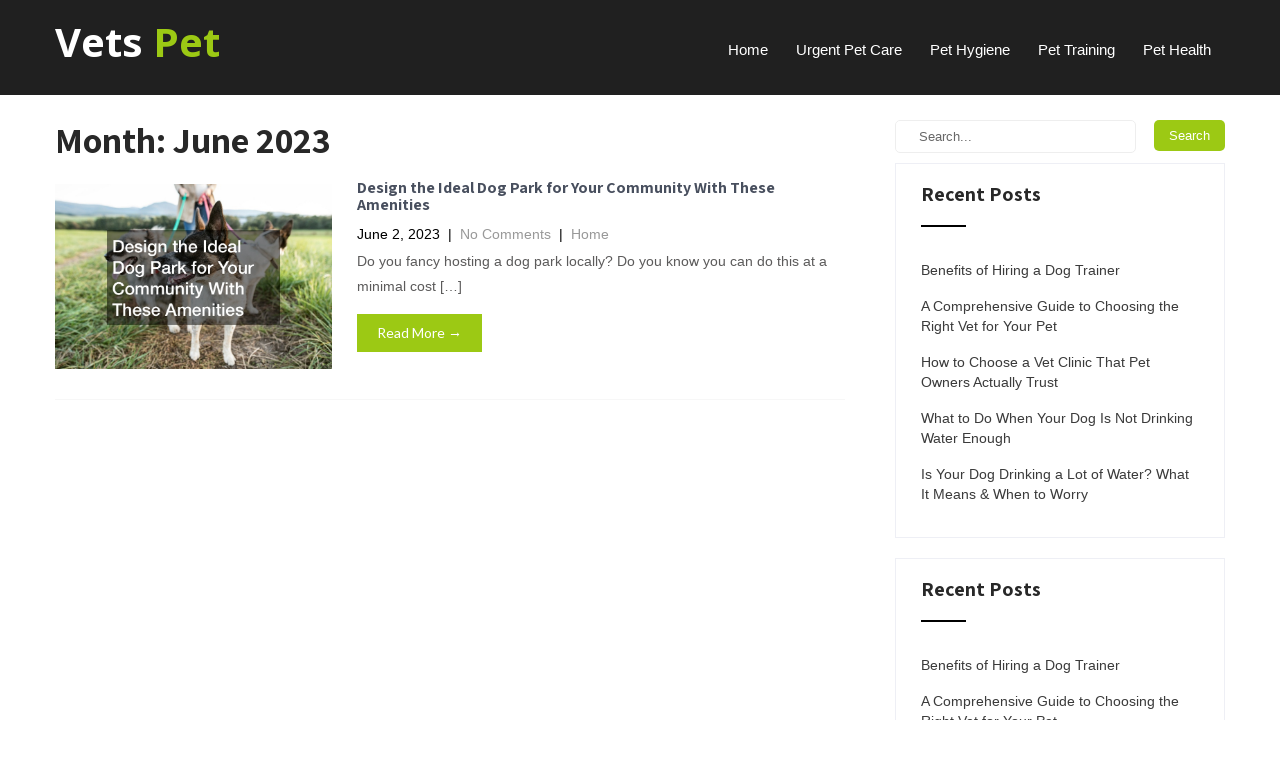

--- FILE ---
content_type: text/html; charset=UTF-8
request_url: https://vetspet.com/2023/06/
body_size: 10952
content:
<!DOCTYPE html>
<html lang="en-US">
<head>
<meta charset="UTF-8">
<meta name="viewport" content="width=device-width, initial-scale=1">
<link rel="profile" href="https://gmpg.org/xfn/11">
<link rel="pingback" href="https://vetspet.com/xmlrpc.php">
<meta name='robots' content='noindex, follow' />

	<!-- This site is optimized with the Yoast SEO plugin v26.7 - https://yoast.com/wordpress/plugins/seo/ -->
	<title>June 2023 - Vets Pet</title>
	<meta property="og:locale" content="en_US" />
	<meta property="og:type" content="website" />
	<meta property="og:title" content="June 2023 - Vets Pet" />
	<meta property="og:url" content="https://vetspet.com/2023/06/" />
	<meta property="og:site_name" content="Vets Pet" />
	<meta name="twitter:card" content="summary_large_image" />
	<script type="application/ld+json" class="yoast-schema-graph">{"@context":"https://schema.org","@graph":[{"@type":"CollectionPage","@id":"https://vetspet.com/2023/06/","url":"https://vetspet.com/2023/06/","name":"June 2023 - Vets Pet","isPartOf":{"@id":"https://vetspet.com/#website"},"primaryImageOfPage":{"@id":"https://vetspet.com/2023/06/#primaryimage"},"image":{"@id":"https://vetspet.com/2023/06/#primaryimage"},"thumbnailUrl":"https://vetspet.com/wp-content/uploads/2023/06/1749976.jpg","breadcrumb":{"@id":"https://vetspet.com/2023/06/#breadcrumb"},"inLanguage":"en-US"},{"@type":"ImageObject","inLanguage":"en-US","@id":"https://vetspet.com/2023/06/#primaryimage","url":"https://vetspet.com/wp-content/uploads/2023/06/1749976.jpg","contentUrl":"https://vetspet.com/wp-content/uploads/2023/06/1749976.jpg","width":800,"height":541},{"@type":"BreadcrumbList","@id":"https://vetspet.com/2023/06/#breadcrumb","itemListElement":[{"@type":"ListItem","position":1,"name":"Home","item":"https://vetspet.com/"},{"@type":"ListItem","position":2,"name":"Archives for June 2023"}]},{"@type":"WebSite","@id":"https://vetspet.com/#website","url":"https://vetspet.com/","name":"Vets Pet","description":"","potentialAction":[{"@type":"SearchAction","target":{"@type":"EntryPoint","urlTemplate":"https://vetspet.com/?s={search_term_string}"},"query-input":{"@type":"PropertyValueSpecification","valueRequired":true,"valueName":"search_term_string"}}],"inLanguage":"en-US"}]}</script>
	<!-- / Yoast SEO plugin. -->


<link rel='dns-prefetch' href='//fonts.googleapis.com' />
<link rel="alternate" type="application/rss+xml" title="Vets Pet &raquo; Feed" href="https://vetspet.com/feed/" />
<style id='wp-img-auto-sizes-contain-inline-css' type='text/css'>
img:is([sizes=auto i],[sizes^="auto," i]){contain-intrinsic-size:3000px 1500px}
/*# sourceURL=wp-img-auto-sizes-contain-inline-css */
</style>
<style id='wp-emoji-styles-inline-css' type='text/css'>

	img.wp-smiley, img.emoji {
		display: inline !important;
		border: none !important;
		box-shadow: none !important;
		height: 1em !important;
		width: 1em !important;
		margin: 0 0.07em !important;
		vertical-align: -0.1em !important;
		background: none !important;
		padding: 0 !important;
	}
/*# sourceURL=wp-emoji-styles-inline-css */
</style>
<style id='wp-block-library-inline-css' type='text/css'>
:root{--wp-block-synced-color:#7a00df;--wp-block-synced-color--rgb:122,0,223;--wp-bound-block-color:var(--wp-block-synced-color);--wp-editor-canvas-background:#ddd;--wp-admin-theme-color:#007cba;--wp-admin-theme-color--rgb:0,124,186;--wp-admin-theme-color-darker-10:#006ba1;--wp-admin-theme-color-darker-10--rgb:0,107,160.5;--wp-admin-theme-color-darker-20:#005a87;--wp-admin-theme-color-darker-20--rgb:0,90,135;--wp-admin-border-width-focus:2px}@media (min-resolution:192dpi){:root{--wp-admin-border-width-focus:1.5px}}.wp-element-button{cursor:pointer}:root .has-very-light-gray-background-color{background-color:#eee}:root .has-very-dark-gray-background-color{background-color:#313131}:root .has-very-light-gray-color{color:#eee}:root .has-very-dark-gray-color{color:#313131}:root .has-vivid-green-cyan-to-vivid-cyan-blue-gradient-background{background:linear-gradient(135deg,#00d084,#0693e3)}:root .has-purple-crush-gradient-background{background:linear-gradient(135deg,#34e2e4,#4721fb 50%,#ab1dfe)}:root .has-hazy-dawn-gradient-background{background:linear-gradient(135deg,#faaca8,#dad0ec)}:root .has-subdued-olive-gradient-background{background:linear-gradient(135deg,#fafae1,#67a671)}:root .has-atomic-cream-gradient-background{background:linear-gradient(135deg,#fdd79a,#004a59)}:root .has-nightshade-gradient-background{background:linear-gradient(135deg,#330968,#31cdcf)}:root .has-midnight-gradient-background{background:linear-gradient(135deg,#020381,#2874fc)}:root{--wp--preset--font-size--normal:16px;--wp--preset--font-size--huge:42px}.has-regular-font-size{font-size:1em}.has-larger-font-size{font-size:2.625em}.has-normal-font-size{font-size:var(--wp--preset--font-size--normal)}.has-huge-font-size{font-size:var(--wp--preset--font-size--huge)}.has-text-align-center{text-align:center}.has-text-align-left{text-align:left}.has-text-align-right{text-align:right}.has-fit-text{white-space:nowrap!important}#end-resizable-editor-section{display:none}.aligncenter{clear:both}.items-justified-left{justify-content:flex-start}.items-justified-center{justify-content:center}.items-justified-right{justify-content:flex-end}.items-justified-space-between{justify-content:space-between}.screen-reader-text{border:0;clip-path:inset(50%);height:1px;margin:-1px;overflow:hidden;padding:0;position:absolute;width:1px;word-wrap:normal!important}.screen-reader-text:focus{background-color:#ddd;clip-path:none;color:#444;display:block;font-size:1em;height:auto;left:5px;line-height:normal;padding:15px 23px 14px;text-decoration:none;top:5px;width:auto;z-index:100000}html :where(.has-border-color){border-style:solid}html :where([style*=border-top-color]){border-top-style:solid}html :where([style*=border-right-color]){border-right-style:solid}html :where([style*=border-bottom-color]){border-bottom-style:solid}html :where([style*=border-left-color]){border-left-style:solid}html :where([style*=border-width]){border-style:solid}html :where([style*=border-top-width]){border-top-style:solid}html :where([style*=border-right-width]){border-right-style:solid}html :where([style*=border-bottom-width]){border-bottom-style:solid}html :where([style*=border-left-width]){border-left-style:solid}html :where(img[class*=wp-image-]){height:auto;max-width:100%}:where(figure){margin:0 0 1em}html :where(.is-position-sticky){--wp-admin--admin-bar--position-offset:var(--wp-admin--admin-bar--height,0px)}@media screen and (max-width:600px){html :where(.is-position-sticky){--wp-admin--admin-bar--position-offset:0px}}

/*# sourceURL=wp-block-library-inline-css */
</style><style id='global-styles-inline-css' type='text/css'>
:root{--wp--preset--aspect-ratio--square: 1;--wp--preset--aspect-ratio--4-3: 4/3;--wp--preset--aspect-ratio--3-4: 3/4;--wp--preset--aspect-ratio--3-2: 3/2;--wp--preset--aspect-ratio--2-3: 2/3;--wp--preset--aspect-ratio--16-9: 16/9;--wp--preset--aspect-ratio--9-16: 9/16;--wp--preset--color--black: #000000;--wp--preset--color--cyan-bluish-gray: #abb8c3;--wp--preset--color--white: #ffffff;--wp--preset--color--pale-pink: #f78da7;--wp--preset--color--vivid-red: #cf2e2e;--wp--preset--color--luminous-vivid-orange: #ff6900;--wp--preset--color--luminous-vivid-amber: #fcb900;--wp--preset--color--light-green-cyan: #7bdcb5;--wp--preset--color--vivid-green-cyan: #00d084;--wp--preset--color--pale-cyan-blue: #8ed1fc;--wp--preset--color--vivid-cyan-blue: #0693e3;--wp--preset--color--vivid-purple: #9b51e0;--wp--preset--gradient--vivid-cyan-blue-to-vivid-purple: linear-gradient(135deg,rgb(6,147,227) 0%,rgb(155,81,224) 100%);--wp--preset--gradient--light-green-cyan-to-vivid-green-cyan: linear-gradient(135deg,rgb(122,220,180) 0%,rgb(0,208,130) 100%);--wp--preset--gradient--luminous-vivid-amber-to-luminous-vivid-orange: linear-gradient(135deg,rgb(252,185,0) 0%,rgb(255,105,0) 100%);--wp--preset--gradient--luminous-vivid-orange-to-vivid-red: linear-gradient(135deg,rgb(255,105,0) 0%,rgb(207,46,46) 100%);--wp--preset--gradient--very-light-gray-to-cyan-bluish-gray: linear-gradient(135deg,rgb(238,238,238) 0%,rgb(169,184,195) 100%);--wp--preset--gradient--cool-to-warm-spectrum: linear-gradient(135deg,rgb(74,234,220) 0%,rgb(151,120,209) 20%,rgb(207,42,186) 40%,rgb(238,44,130) 60%,rgb(251,105,98) 80%,rgb(254,248,76) 100%);--wp--preset--gradient--blush-light-purple: linear-gradient(135deg,rgb(255,206,236) 0%,rgb(152,150,240) 100%);--wp--preset--gradient--blush-bordeaux: linear-gradient(135deg,rgb(254,205,165) 0%,rgb(254,45,45) 50%,rgb(107,0,62) 100%);--wp--preset--gradient--luminous-dusk: linear-gradient(135deg,rgb(255,203,112) 0%,rgb(199,81,192) 50%,rgb(65,88,208) 100%);--wp--preset--gradient--pale-ocean: linear-gradient(135deg,rgb(255,245,203) 0%,rgb(182,227,212) 50%,rgb(51,167,181) 100%);--wp--preset--gradient--electric-grass: linear-gradient(135deg,rgb(202,248,128) 0%,rgb(113,206,126) 100%);--wp--preset--gradient--midnight: linear-gradient(135deg,rgb(2,3,129) 0%,rgb(40,116,252) 100%);--wp--preset--font-size--small: 13px;--wp--preset--font-size--medium: 20px;--wp--preset--font-size--large: 36px;--wp--preset--font-size--x-large: 42px;--wp--preset--spacing--20: 0.44rem;--wp--preset--spacing--30: 0.67rem;--wp--preset--spacing--40: 1rem;--wp--preset--spacing--50: 1.5rem;--wp--preset--spacing--60: 2.25rem;--wp--preset--spacing--70: 3.38rem;--wp--preset--spacing--80: 5.06rem;--wp--preset--shadow--natural: 6px 6px 9px rgba(0, 0, 0, 0.2);--wp--preset--shadow--deep: 12px 12px 50px rgba(0, 0, 0, 0.4);--wp--preset--shadow--sharp: 6px 6px 0px rgba(0, 0, 0, 0.2);--wp--preset--shadow--outlined: 6px 6px 0px -3px rgb(255, 255, 255), 6px 6px rgb(0, 0, 0);--wp--preset--shadow--crisp: 6px 6px 0px rgb(0, 0, 0);}:where(.is-layout-flex){gap: 0.5em;}:where(.is-layout-grid){gap: 0.5em;}body .is-layout-flex{display: flex;}.is-layout-flex{flex-wrap: wrap;align-items: center;}.is-layout-flex > :is(*, div){margin: 0;}body .is-layout-grid{display: grid;}.is-layout-grid > :is(*, div){margin: 0;}:where(.wp-block-columns.is-layout-flex){gap: 2em;}:where(.wp-block-columns.is-layout-grid){gap: 2em;}:where(.wp-block-post-template.is-layout-flex){gap: 1.25em;}:where(.wp-block-post-template.is-layout-grid){gap: 1.25em;}.has-black-color{color: var(--wp--preset--color--black) !important;}.has-cyan-bluish-gray-color{color: var(--wp--preset--color--cyan-bluish-gray) !important;}.has-white-color{color: var(--wp--preset--color--white) !important;}.has-pale-pink-color{color: var(--wp--preset--color--pale-pink) !important;}.has-vivid-red-color{color: var(--wp--preset--color--vivid-red) !important;}.has-luminous-vivid-orange-color{color: var(--wp--preset--color--luminous-vivid-orange) !important;}.has-luminous-vivid-amber-color{color: var(--wp--preset--color--luminous-vivid-amber) !important;}.has-light-green-cyan-color{color: var(--wp--preset--color--light-green-cyan) !important;}.has-vivid-green-cyan-color{color: var(--wp--preset--color--vivid-green-cyan) !important;}.has-pale-cyan-blue-color{color: var(--wp--preset--color--pale-cyan-blue) !important;}.has-vivid-cyan-blue-color{color: var(--wp--preset--color--vivid-cyan-blue) !important;}.has-vivid-purple-color{color: var(--wp--preset--color--vivid-purple) !important;}.has-black-background-color{background-color: var(--wp--preset--color--black) !important;}.has-cyan-bluish-gray-background-color{background-color: var(--wp--preset--color--cyan-bluish-gray) !important;}.has-white-background-color{background-color: var(--wp--preset--color--white) !important;}.has-pale-pink-background-color{background-color: var(--wp--preset--color--pale-pink) !important;}.has-vivid-red-background-color{background-color: var(--wp--preset--color--vivid-red) !important;}.has-luminous-vivid-orange-background-color{background-color: var(--wp--preset--color--luminous-vivid-orange) !important;}.has-luminous-vivid-amber-background-color{background-color: var(--wp--preset--color--luminous-vivid-amber) !important;}.has-light-green-cyan-background-color{background-color: var(--wp--preset--color--light-green-cyan) !important;}.has-vivid-green-cyan-background-color{background-color: var(--wp--preset--color--vivid-green-cyan) !important;}.has-pale-cyan-blue-background-color{background-color: var(--wp--preset--color--pale-cyan-blue) !important;}.has-vivid-cyan-blue-background-color{background-color: var(--wp--preset--color--vivid-cyan-blue) !important;}.has-vivid-purple-background-color{background-color: var(--wp--preset--color--vivid-purple) !important;}.has-black-border-color{border-color: var(--wp--preset--color--black) !important;}.has-cyan-bluish-gray-border-color{border-color: var(--wp--preset--color--cyan-bluish-gray) !important;}.has-white-border-color{border-color: var(--wp--preset--color--white) !important;}.has-pale-pink-border-color{border-color: var(--wp--preset--color--pale-pink) !important;}.has-vivid-red-border-color{border-color: var(--wp--preset--color--vivid-red) !important;}.has-luminous-vivid-orange-border-color{border-color: var(--wp--preset--color--luminous-vivid-orange) !important;}.has-luminous-vivid-amber-border-color{border-color: var(--wp--preset--color--luminous-vivid-amber) !important;}.has-light-green-cyan-border-color{border-color: var(--wp--preset--color--light-green-cyan) !important;}.has-vivid-green-cyan-border-color{border-color: var(--wp--preset--color--vivid-green-cyan) !important;}.has-pale-cyan-blue-border-color{border-color: var(--wp--preset--color--pale-cyan-blue) !important;}.has-vivid-cyan-blue-border-color{border-color: var(--wp--preset--color--vivid-cyan-blue) !important;}.has-vivid-purple-border-color{border-color: var(--wp--preset--color--vivid-purple) !important;}.has-vivid-cyan-blue-to-vivid-purple-gradient-background{background: var(--wp--preset--gradient--vivid-cyan-blue-to-vivid-purple) !important;}.has-light-green-cyan-to-vivid-green-cyan-gradient-background{background: var(--wp--preset--gradient--light-green-cyan-to-vivid-green-cyan) !important;}.has-luminous-vivid-amber-to-luminous-vivid-orange-gradient-background{background: var(--wp--preset--gradient--luminous-vivid-amber-to-luminous-vivid-orange) !important;}.has-luminous-vivid-orange-to-vivid-red-gradient-background{background: var(--wp--preset--gradient--luminous-vivid-orange-to-vivid-red) !important;}.has-very-light-gray-to-cyan-bluish-gray-gradient-background{background: var(--wp--preset--gradient--very-light-gray-to-cyan-bluish-gray) !important;}.has-cool-to-warm-spectrum-gradient-background{background: var(--wp--preset--gradient--cool-to-warm-spectrum) !important;}.has-blush-light-purple-gradient-background{background: var(--wp--preset--gradient--blush-light-purple) !important;}.has-blush-bordeaux-gradient-background{background: var(--wp--preset--gradient--blush-bordeaux) !important;}.has-luminous-dusk-gradient-background{background: var(--wp--preset--gradient--luminous-dusk) !important;}.has-pale-ocean-gradient-background{background: var(--wp--preset--gradient--pale-ocean) !important;}.has-electric-grass-gradient-background{background: var(--wp--preset--gradient--electric-grass) !important;}.has-midnight-gradient-background{background: var(--wp--preset--gradient--midnight) !important;}.has-small-font-size{font-size: var(--wp--preset--font-size--small) !important;}.has-medium-font-size{font-size: var(--wp--preset--font-size--medium) !important;}.has-large-font-size{font-size: var(--wp--preset--font-size--large) !important;}.has-x-large-font-size{font-size: var(--wp--preset--font-size--x-large) !important;}
/*# sourceURL=global-styles-inline-css */
</style>

<style id='classic-theme-styles-inline-css' type='text/css'>
/*! This file is auto-generated */
.wp-block-button__link{color:#fff;background-color:#32373c;border-radius:9999px;box-shadow:none;text-decoration:none;padding:calc(.667em + 2px) calc(1.333em + 2px);font-size:1.125em}.wp-block-file__button{background:#32373c;color:#fff;text-decoration:none}
/*# sourceURL=/wp-includes/css/classic-themes.min.css */
</style>
<link rel='stylesheet' id='SFSImainCss-css' href='https://vetspet.com/wp-content/plugins/ultimate-social-media-icons/css/sfsi-style.css?ver=2.9.6' type='text/css' media='all' />
<link rel='stylesheet' id='my-dog-lite-font-css' href='//fonts.googleapis.com/css?family=Roboto+Condensed%3A300%2C400%2C600%2C700%2C800%2C900%7CLato%3A100%2C100i%2C300%2C300i%2C400%2C400i%2C700%2C700i%2C900%2C900i%7CRoboto%3A100%2C100i%2C300%2C300i%2C400%2C400i%2C500%2C500i%2C700%2C700i%2C900%2C900i%7CGreat+Vibes%3A400%7COpen+Sans%3A300%2C300i%2C400%2C400i%2C600%2C600i%2C700%2C700i%2C800%2C800i%7CAssistant%3A200%2C300%2C400%2C600%2C700%2C800&#038;ver=6.9' type='text/css' media='all' />
<link rel='stylesheet' id='my-dog-lite-basic-style-css' href='https://vetspet.com/wp-content/themes/my-dog-lite/style.css?ver=6.9' type='text/css' media='all' />
<link rel='stylesheet' id='my-dog-lite-editor-style-css' href='https://vetspet.com/wp-content/themes/my-dog-lite/editor-style.css?ver=6.9' type='text/css' media='all' />
<link rel='stylesheet' id='my-dog-lite-animation-style-css' href='https://vetspet.com/wp-content/themes/my-dog-lite/css/animation.css?ver=6.9' type='text/css' media='all' />
<link rel='stylesheet' id='nivo-slider-css' href='https://vetspet.com/wp-content/themes/my-dog-lite/css/nivo-slider.css?ver=6.9' type='text/css' media='all' />
<link rel='stylesheet' id='my-dog-lite-main-style-css' href='https://vetspet.com/wp-content/themes/my-dog-lite/css/responsive.css?ver=6.9' type='text/css' media='all' />
<link rel='stylesheet' id='my-dog-lite-base-style-css' href='https://vetspet.com/wp-content/themes/my-dog-lite/css/style_base.css?ver=6.9' type='text/css' media='all' />
<link rel='stylesheet' id='my-dog-lite-custom-style-css' href='https://vetspet.com/wp-content/themes/my-dog-lite/css/my-dog-lite-custom-style.css?ver=6.9' type='text/css' media='all' />
<style id='my-dog-lite-custom-style-inline-css' type='text/css'>

					#sidebar ul li a:hover,
					.cols-3 ul li a:hover, .cols-3 ul li.current_page_item a,					
					.phone-no strong,					
					.left a:hover,
					.blog_lists h4 a:hover,
					.recent-post h6 a:hover,
					.recent-post a:hover,
					.design-by a,
					.logo h2 span,
					.fancy-title h2 span,
					.postmeta a:hover,
					.recent-post .morebtn:hover, .sitenav ul li a:hover, .sitenav ul li.current_page_item a, .sitenav ul li.menu-item-has-children.hover, .sitenav ul li.current-menu-parent a.parent
					{ 
						 color:  !important;
					}
					.pagination .nav-links span.current, .pagination .nav-links a:hover,
					#commentform input#submit:hover,
					.nivo-controlNav a.active,								
					.wpcf7 input[type='submit'],
					a.ReadMore,
					.slide_info .slide_more,
					.nivo-directionNav a:hover,
					.section2button,
					input.search-submit
					{ 
					   background-color:  !important;
					}
				
/*# sourceURL=my-dog-lite-custom-style-inline-css */
</style>
<script type="text/javascript" src="https://vetspet.com/wp-includes/js/jquery/jquery.min.js?ver=3.7.1" id="jquery-core-js"></script>
<script type="text/javascript" src="https://vetspet.com/wp-includes/js/jquery/jquery-migrate.min.js?ver=3.4.1" id="jquery-migrate-js"></script>
<script type="text/javascript" src="https://vetspet.com/wp-content/themes/my-dog-lite/js/jquery.nivo.slider.js?ver=6.9" id="jquery-nivo-js"></script>
<script type="text/javascript" src="https://vetspet.com/wp-content/themes/my-dog-lite/js/custom.js?ver=6.9" id="my-dog-lite-custom-js-js"></script>
<link rel="https://api.w.org/" href="https://vetspet.com/wp-json/" /><link rel="EditURI" type="application/rsd+xml" title="RSD" href="https://vetspet.com/xmlrpc.php?rsd" />
<meta name="generator" content="WordPress 6.9" />
<meta name="follow.[base64]" content="bBqkn0v4maJgTDvSxMvx"/><meta name="generator" content="speculation-rules 1.6.0">
	<style type="text/css">
		
	</style>
	</head>
<body data-rsssl=1 class="archive date wp-theme-my-dog-lite sfsi_actvite_theme_default">
<div class="header">
  <div class="container">
    <div class="logo">
		        <div class="clear"></div>
		        <a href="https://vetspet.com/">
        <h2 class="site-title">Vets Pet</h2>
                </a>
    </div>
         <div class="toggle"><a class="toggleMenu" href="#" style="display:none;">Menu</a></div> 
        <div class="sitenav">
          <div class="menu-menu-container"><ul id="menu-menu" class="menu"><li id="menu-item-34" class="menu-item menu-item-type-custom menu-item-object-custom menu-item-34"><a href="/">Home</a></li>
<li id="menu-item-1063" class="menu-item menu-item-type-taxonomy menu-item-object-category menu-item-1063"><a href="https://vetspet.com/category/urgent-pet-care/">Urgent Pet Care</a></li>
<li id="menu-item-1064" class="menu-item menu-item-type-taxonomy menu-item-object-category menu-item-1064"><a href="https://vetspet.com/category/pet-hygiene/">Pet Hygiene</a></li>
<li id="menu-item-1065" class="menu-item menu-item-type-taxonomy menu-item-object-category menu-item-1065"><a href="https://vetspet.com/category/pet-training/">Pet Training</a></li>
<li id="menu-item-1066" class="menu-item menu-item-type-taxonomy menu-item-object-category menu-item-1066"><a href="https://vetspet.com/category/pet-health/">Pet Health</a></li>
</ul></div>         
        </div><!-- .sitenav--> 
        <div class="clear"></div> 
  </div> <!-- container -->
</div><!--.header --><div class="container">
     <div class="page_content">
        <section class="site-main">
			                <header class="page-header">
                   <h1 class="entry-title">Month: <span>June 2023</span></h1>                </header><!-- .page-header -->
				<div class="blog-post">
					<div class="blog_lists">
<article id="post-860" class="post-860 post type-post status-publish format-standard has-post-thumbnail hentry category-home">
        <div class="post-thumb"><a href="https://vetspet.com/2023/06/02/design-the-ideal-dog-park-for-your-community-with-these-amenities/"><img width="800" height="541" src="https://vetspet.com/wp-content/uploads/2023/06/1749976.jpg" class="attachment-post-thumbnail size-post-thumbnail wp-post-image" alt="" decoding="async" fetchpriority="high" srcset="https://vetspet.com/wp-content/uploads/2023/06/1749976.jpg 800w, https://vetspet.com/wp-content/uploads/2023/06/1749976-300x203.jpg 300w, https://vetspet.com/wp-content/uploads/2023/06/1749976-768x519.jpg 768w" sizes="(max-width: 800px) 100vw, 800px" /></a></div>
        <header class="entry-header">           
        <h4><a href="https://vetspet.com/2023/06/02/design-the-ideal-dog-park-for-your-community-with-these-amenities/" rel="bookmark">Design the Ideal Dog Park for Your Community With These Amenities</a></h4>
                    <div class="postmeta">
                <div class="post-date">June 2, 2023</div><!-- post-date -->
                <div class="post-comment"> &nbsp;|&nbsp; <a href="https://vetspet.com/2023/06/02/design-the-ideal-dog-park-for-your-community-with-these-amenities/#respond">No Comments</a></div>
                <div class="post-categories"> &nbsp;|&nbsp; <a href="https://vetspet.com/category/home/" rel="category tag">Home</a></div>                  
            </div><!-- postmeta -->
            </header><!-- .entry-header -->
        <div class="entry-summary">
        <p>Do you fancy hosting a dog park locally? Do you know you can do this at a minimal cost [&hellip;]</p>
       <a class="ReadMore" href="https://vetspet.com/2023/06/02/design-the-ideal-dog-park-for-your-community-with-these-amenities/">Read More &rarr;</a>
    </div><!-- .entry-summary -->
        <div class="clear"></div>
</article><!-- #post-## -->
</div><!-- blog-post-repeat -->                </div>
                        </section>
       <div id="sidebar">    
    <form role="search" method="get" class="search-form" action="https://vetspet.com/">
	<label>
		<input type="search" class="search-field" placeholder="Search..." value="" name="s">
	</label>
	<input type="submit" class="search-submit" value="Search">
</form>
</aside>
		
		<h3 class="widget-title titleborder"><span>Recent Posts</span></h3><aside id="%1$s" class="widget %2$s">
		<ul>
											<li>
					<a href="https://vetspet.com/2026/01/13/benefits-of-hiring-a-dog-trainer/">Benefits of Hiring a Dog Trainer</a>
									</li>
											<li>
					<a href="https://vetspet.com/2025/06/13/a-comprehensive-guide-to-choosing-the-right-vet-for-your-pet/">A Comprehensive Guide to Choosing the Right Vet for Your Pet</a>
									</li>
											<li>
					<a href="https://vetspet.com/2025/06/12/how-to-choose-a-vet-clinic-that-pet-owners-actually-trust/">How to Choose a Vet Clinic That Pet Owners Actually Trust</a>
									</li>
											<li>
					<a href="https://vetspet.com/2025/06/03/what-to-do-when-your-dog-is-not-drinking-water-enough/">What to Do When Your Dog Is Not Drinking Water Enough</a>
									</li>
											<li>
					<a href="https://vetspet.com/2025/06/03/is-your-dog-drinking-a-lot-of-water-what-it-means-when-to-worry/">Is Your Dog Drinking a Lot of Water? What It Means &#038; When to Worry</a>
									</li>
					</ul>

		</aside>
		
		<h3 class="widget-title titleborder"><span>Recent Posts</span></h3><aside id="%1$s" class="widget %2$s">
		<ul>
											<li>
					<a href="https://vetspet.com/2026/01/13/benefits-of-hiring-a-dog-trainer/">Benefits of Hiring a Dog Trainer</a>
									</li>
											<li>
					<a href="https://vetspet.com/2025/06/13/a-comprehensive-guide-to-choosing-the-right-vet-for-your-pet/">A Comprehensive Guide to Choosing the Right Vet for Your Pet</a>
									</li>
											<li>
					<a href="https://vetspet.com/2025/06/12/how-to-choose-a-vet-clinic-that-pet-owners-actually-trust/">How to Choose a Vet Clinic That Pet Owners Actually Trust</a>
									</li>
											<li>
					<a href="https://vetspet.com/2025/06/03/what-to-do-when-your-dog-is-not-drinking-water-enough/">What to Do When Your Dog Is Not Drinking Water Enough</a>
									</li>
											<li>
					<a href="https://vetspet.com/2025/06/03/is-your-dog-drinking-a-lot-of-water-what-it-means-when-to-worry/">Is Your Dog Drinking a Lot of Water? What It Means &#038; When to Worry</a>
									</li>
					</ul>

		</aside><div id="calendar_wrap" class="calendar_wrap"><table id="wp-calendar" class="wp-calendar-table">
	<caption>June 2023</caption>
	<thead>
	<tr>
		<th scope="col" aria-label="Monday">M</th>
		<th scope="col" aria-label="Tuesday">T</th>
		<th scope="col" aria-label="Wednesday">W</th>
		<th scope="col" aria-label="Thursday">T</th>
		<th scope="col" aria-label="Friday">F</th>
		<th scope="col" aria-label="Saturday">S</th>
		<th scope="col" aria-label="Sunday">S</th>
	</tr>
	</thead>
	<tbody>
	<tr>
		<td colspan="3" class="pad">&nbsp;</td><td>1</td><td><a href="https://vetspet.com/2023/06/02/" aria-label="Posts published on June 2, 2023">2</a></td><td>3</td><td>4</td>
	</tr>
	<tr>
		<td>5</td><td>6</td><td>7</td><td>8</td><td>9</td><td>10</td><td>11</td>
	</tr>
	<tr>
		<td>12</td><td>13</td><td>14</td><td>15</td><td>16</td><td>17</td><td>18</td>
	</tr>
	<tr>
		<td>19</td><td>20</td><td>21</td><td>22</td><td>23</td><td>24</td><td>25</td>
	</tr>
	<tr>
		<td>26</td><td>27</td><td>28</td><td>29</td><td>30</td>
		<td class="pad" colspan="2">&nbsp;</td>
	</tr>
	</tbody>
	</table><nav aria-label="Previous and next months" class="wp-calendar-nav">
		<span class="wp-calendar-nav-prev"><a href="https://vetspet.com/2023/05/">&laquo; May</a></span>
		<span class="pad">&nbsp;</span>
		<span class="wp-calendar-nav-next"><a href="https://vetspet.com/2023/07/">Jul &raquo;</a></span>
	</nav></div></aside><h3 class="widget-title titleborder"><span>Archives</span></h3><aside id="%1$s" class="widget %2$s">		<label class="screen-reader-text" for="archives-dropdown-2">Archives</label>
		<select id="archives-dropdown-2" name="archive-dropdown">
			
			<option value="">Select Month</option>
				<option value='https://vetspet.com/2026/01/'> January 2026 </option>
	<option value='https://vetspet.com/2025/06/'> June 2025 </option>
	<option value='https://vetspet.com/2025/04/'> April 2025 </option>
	<option value='https://vetspet.com/2025/03/'> March 2025 </option>
	<option value='https://vetspet.com/2025/02/'> February 2025 </option>
	<option value='https://vetspet.com/2025/01/'> January 2025 </option>
	<option value='https://vetspet.com/2024/12/'> December 2024 </option>
	<option value='https://vetspet.com/2024/08/'> August 2024 </option>
	<option value='https://vetspet.com/2024/07/'> July 2024 </option>
	<option value='https://vetspet.com/2024/06/'> June 2024 </option>
	<option value='https://vetspet.com/2024/04/'> April 2024 </option>
	<option value='https://vetspet.com/2024/03/'> March 2024 </option>
	<option value='https://vetspet.com/2024/01/'> January 2024 </option>
	<option value='https://vetspet.com/2023/12/'> December 2023 </option>
	<option value='https://vetspet.com/2023/11/'> November 2023 </option>
	<option value='https://vetspet.com/2023/10/'> October 2023 </option>
	<option value='https://vetspet.com/2023/07/'> July 2023 </option>
	<option value='https://vetspet.com/2023/06/' selected='selected'> June 2023 </option>
	<option value='https://vetspet.com/2023/05/'> May 2023 </option>
	<option value='https://vetspet.com/2023/03/'> March 2023 </option>
	<option value='https://vetspet.com/2023/02/'> February 2023 </option>
	<option value='https://vetspet.com/2023/01/'> January 2023 </option>
	<option value='https://vetspet.com/2022/11/'> November 2022 </option>
	<option value='https://vetspet.com/2022/10/'> October 2022 </option>
	<option value='https://vetspet.com/2022/09/'> September 2022 </option>
	<option value='https://vetspet.com/2022/08/'> August 2022 </option>
	<option value='https://vetspet.com/2022/06/'> June 2022 </option>
	<option value='https://vetspet.com/2022/05/'> May 2022 </option>
	<option value='https://vetspet.com/2022/01/'> January 2022 </option>
	<option value='https://vetspet.com/2021/11/'> November 2021 </option>
	<option value='https://vetspet.com/2021/10/'> October 2021 </option>
	<option value='https://vetspet.com/2021/09/'> September 2021 </option>
	<option value='https://vetspet.com/2021/08/'> August 2021 </option>
	<option value='https://vetspet.com/2021/06/'> June 2021 </option>
	<option value='https://vetspet.com/2021/05/'> May 2021 </option>
	<option value='https://vetspet.com/2021/03/'> March 2021 </option>
	<option value='https://vetspet.com/2020/11/'> November 2020 </option>
	<option value='https://vetspet.com/2020/10/'> October 2020 </option>
	<option value='https://vetspet.com/2020/09/'> September 2020 </option>
	<option value='https://vetspet.com/2020/08/'> August 2020 </option>
	<option value='https://vetspet.com/2020/07/'> July 2020 </option>
	<option value='https://vetspet.com/2020/06/'> June 2020 </option>
	<option value='https://vetspet.com/2020/05/'> May 2020 </option>
	<option value='https://vetspet.com/2020/03/'> March 2020 </option>
	<option value='https://vetspet.com/2020/02/'> February 2020 </option>
	<option value='https://vetspet.com/2019/12/'> December 2019 </option>
	<option value='https://vetspet.com/2019/11/'> November 2019 </option>
	<option value='https://vetspet.com/2019/10/'> October 2019 </option>
	<option value='https://vetspet.com/2019/09/'> September 2019 </option>
	<option value='https://vetspet.com/2019/08/'> August 2019 </option>
	<option value='https://vetspet.com/2019/07/'> July 2019 </option>
	<option value='https://vetspet.com/2019/06/'> June 2019 </option>
	<option value='https://vetspet.com/2019/05/'> May 2019 </option>
	<option value='https://vetspet.com/2019/04/'> April 2019 </option>
	<option value='https://vetspet.com/2019/02/'> February 2019 </option>
	<option value='https://vetspet.com/2019/01/'> January 2019 </option>
	<option value='https://vetspet.com/2018/12/'> December 2018 </option>
	<option value='https://vetspet.com/2018/11/'> November 2018 </option>
	<option value='https://vetspet.com/2018/10/'> October 2018 </option>
	<option value='https://vetspet.com/2018/06/'> June 2018 </option>
	<option value='https://vetspet.com/2018/04/'> April 2018 </option>
	<option value='https://vetspet.com/2018/03/'> March 2018 </option>
	<option value='https://vetspet.com/2018/02/'> February 2018 </option>
	<option value='https://vetspet.com/2017/12/'> December 2017 </option>
	<option value='https://vetspet.com/2017/08/'> August 2017 </option>
	<option value='https://vetspet.com/2017/07/'> July 2017 </option>
	<option value='https://vetspet.com/2017/05/'> May 2017 </option>
	<option value='https://vetspet.com/2017/01/'> January 2017 </option>
	<option value='https://vetspet.com/2016/11/'> November 2016 </option>
	<option value='https://vetspet.com/2016/08/'> August 2016 </option>
	<option value='https://vetspet.com/2016/06/'> June 2016 </option>
	<option value='https://vetspet.com/2016/05/'> May 2016 </option>
	<option value='https://vetspet.com/2016/04/'> April 2016 </option>
	<option value='https://vetspet.com/2016/03/'> March 2016 </option>
	<option value='https://vetspet.com/2016/01/'> January 2016 </option>
	<option value='https://vetspet.com/2015/12/'> December 2015 </option>
	<option value='https://vetspet.com/2015/10/'> October 2015 </option>
	<option value='https://vetspet.com/2015/09/'> September 2015 </option>
	<option value='https://vetspet.com/2015/08/'> August 2015 </option>
	<option value='https://vetspet.com/2015/07/'> July 2015 </option>
	<option value='https://vetspet.com/2015/06/'> June 2015 </option>
	<option value='https://vetspet.com/2015/04/'> April 2015 </option>
	<option value='https://vetspet.com/2015/03/'> March 2015 </option>
	<option value='https://vetspet.com/2015/02/'> February 2015 </option>
	<option value='https://vetspet.com/2014/12/'> December 2014 </option>
	<option value='https://vetspet.com/2014/11/'> November 2014 </option>
	<option value='https://vetspet.com/2014/10/'> October 2014 </option>
	<option value='https://vetspet.com/2014/09/'> September 2014 </option>
	<option value='https://vetspet.com/2014/08/'> August 2014 </option>
	<option value='https://vetspet.com/2014/07/'> July 2014 </option>
	<option value='https://vetspet.com/2014/06/'> June 2014 </option>
	<option value='https://vetspet.com/2014/05/'> May 2014 </option>
	<option value='https://vetspet.com/2014/04/'> April 2014 </option>
	<option value='https://vetspet.com/2014/03/'> March 2014 </option>

		</select>

			<script type="text/javascript">
/* <![CDATA[ */

( ( dropdownId ) => {
	const dropdown = document.getElementById( dropdownId );
	function onSelectChange() {
		setTimeout( () => {
			if ( 'escape' === dropdown.dataset.lastkey ) {
				return;
			}
			if ( dropdown.value ) {
				document.location.href = dropdown.value;
			}
		}, 250 );
	}
	function onKeyUp( event ) {
		if ( 'Escape' === event.key ) {
			dropdown.dataset.lastkey = 'escape';
		} else {
			delete dropdown.dataset.lastkey;
		}
	}
	function onClick() {
		delete dropdown.dataset.lastkey;
	}
	dropdown.addEventListener( 'keyup', onKeyUp );
	dropdown.addEventListener( 'click', onClick );
	dropdown.addEventListener( 'change', onSelectChange );
})( "archives-dropdown-2" );

//# sourceURL=WP_Widget_Archives%3A%3Awidget
/* ]]> */
</script>
</aside>	
</div><!-- sidebar -->       
        <div class="clear"></div>
    </div><!-- site-aligner -->
</div><!-- container -->
  
<div id="footer-wrapper">
		         <div class="copyright-wrapper">
        	<div class="container">
           		 <div class="copyright-txt">&nbsp;</div>
            	 <div class="design-by">Vets Pet Theme By <a href="https://www.sktthemes.org/product-category/free-wordpress-themes/%20" target="_blank">SKT Free Themes</a></div>
                 <div class="clear"></div>
            </div>           
        </div>
    </div><!--end .footer-wrapper-->
<script type="speculationrules">
{"prerender":[{"source":"document","where":{"and":[{"href_matches":"/*"},{"not":{"href_matches":["/wp-*.php","/wp-admin/*","/wp-content/uploads/*","/wp-content/*","/wp-content/plugins/*","/wp-content/themes/my-dog-lite/*","/*\\?(.+)"]}},{"not":{"selector_matches":"a[rel~=\"nofollow\"]"}},{"not":{"selector_matches":".no-prerender, .no-prerender a"}},{"not":{"selector_matches":".no-prefetch, .no-prefetch a"}}]},"eagerness":"moderate"}]}
</script>
<div id="footersect">
    <p class="text-center">Copyright © 
        <script>
            var CurrentYear = new Date().getFullYear()
            document.write(CurrentYear)
        </script>
		All Rights Reserved. Vets Pet | <a href="/sitemap">Sitemap</a>
    </p>
</div>                <!--facebook like and share js -->
                <div id="fb-root"></div>
                <script>
                    (function(d, s, id) {
                        var js, fjs = d.getElementsByTagName(s)[0];
                        if (d.getElementById(id)) return;
                        js = d.createElement(s);
                        js.id = id;
                        js.src = "https://connect.facebook.net/en_US/sdk.js#xfbml=1&version=v3.2";
                        fjs.parentNode.insertBefore(js, fjs);
                    }(document, 'script', 'facebook-jssdk'));
                </script>
                <script>
window.addEventListener('sfsi_functions_loaded', function() {
    if (typeof sfsi_responsive_toggle == 'function') {
        sfsi_responsive_toggle(0);
        // console.log('sfsi_responsive_toggle');

    }
})
</script>
    <script>
        window.addEventListener('sfsi_functions_loaded', function () {
            if (typeof sfsi_plugin_version == 'function') {
                sfsi_plugin_version(2.77);
            }
        });

        function sfsi_processfurther(ref) {
            var feed_id = '[base64]';
            var feedtype = 8;
            var email = jQuery(ref).find('input[name="email"]').val();
            var filter = /^(([^<>()[\]\\.,;:\s@\"]+(\.[^<>()[\]\\.,;:\s@\"]+)*)|(\".+\"))@((\[[0-9]{1,3}\.[0-9]{1,3}\.[0-9]{1,3}\.[0-9]{1,3}\])|(([a-zA-Z\-0-9]+\.)+[a-zA-Z]{2,}))$/;
            if ((email != "Enter your email") && (filter.test(email))) {
                if (feedtype == "8") {
                    var url = "https://api.follow.it/subscription-form/" + feed_id + "/" + feedtype;
                    window.open(url, "popupwindow", "scrollbars=yes,width=1080,height=760");
                    return true;
                }
            } else {
                alert("Please enter email address");
                jQuery(ref).find('input[name="email"]').focus();
                return false;
            }
        }
    </script>
    <style type="text/css" aria-selected="true">
        .sfsi_subscribe_Popinner {
             width: 100% !important;

            height: auto !important;

         padding: 18px 0px !important;

            background-color: #ffffff !important;
        }

        .sfsi_subscribe_Popinner form {
            margin: 0 20px !important;
        }

        .sfsi_subscribe_Popinner h5 {
            font-family: Helvetica,Arial,sans-serif !important;

             font-weight: bold !important;   color:#000000 !important; font-size: 16px !important;   text-align:center !important; margin: 0 0 10px !important;
            padding: 0 !important;
        }

        .sfsi_subscription_form_field {
            margin: 5px 0 !important;
            width: 100% !important;
            display: inline-flex;
            display: -webkit-inline-flex;
        }

        .sfsi_subscription_form_field input {
            width: 100% !important;
            padding: 10px 0px !important;
        }

        .sfsi_subscribe_Popinner input[type=email] {
         font-family: Helvetica,Arial,sans-serif !important;   font-style:normal !important;  color: #000000 !important;   font-size:14px !important; text-align: center !important;        }

        .sfsi_subscribe_Popinner input[type=email]::-webkit-input-placeholder {

         font-family: Helvetica,Arial,sans-serif !important;   font-style:normal !important;  color:#000000 !important; font-size: 14px !important;   text-align:center !important;        }

        .sfsi_subscribe_Popinner input[type=email]:-moz-placeholder {
            /* Firefox 18- */
         font-family: Helvetica,Arial,sans-serif !important;   font-style:normal !important;   color:#000000 !important; font-size: 14px !important;   text-align:center !important;
        }

        .sfsi_subscribe_Popinner input[type=email]::-moz-placeholder {
            /* Firefox 19+ */
         font-family: Helvetica,Arial,sans-serif !important;   font-style: normal !important;
              color:#000000 !important; font-size: 14px !important;   text-align:center !important;        }

        .sfsi_subscribe_Popinner input[type=email]:-ms-input-placeholder {

            font-family: Helvetica,Arial,sans-serif !important;  font-style:normal !important;  color: #000000 !important;  font-size:14px !important;
         text-align: center !important;        }

        .sfsi_subscribe_Popinner input[type=submit] {

         font-family: Helvetica,Arial,sans-serif !important;   font-weight: bold !important;   color:#000000 !important; font-size: 16px !important;   text-align:center !important; background-color: #dedede !important;        }

                .sfsi_shortcode_container {
            float: left;
        }

        .sfsi_shortcode_container .norm_row .sfsi_wDiv {
            position: relative !important;
        }

        .sfsi_shortcode_container .sfsi_holders {
            display: none;
        }

            </style>

    <script type="text/javascript" src="https://vetspet.com/wp-includes/js/jquery/ui/core.min.js?ver=1.13.3" id="jquery-ui-core-js"></script>
<script type="text/javascript" src="https://vetspet.com/wp-content/plugins/ultimate-social-media-icons/js/shuffle/modernizr.custom.min.js?ver=6.9" id="SFSIjqueryModernizr-js"></script>
<script type="text/javascript" src="https://vetspet.com/wp-content/plugins/ultimate-social-media-icons/js/shuffle/jquery.shuffle.min.js?ver=6.9" id="SFSIjqueryShuffle-js"></script>
<script type="text/javascript" src="https://vetspet.com/wp-content/plugins/ultimate-social-media-icons/js/shuffle/random-shuffle-min.js?ver=6.9" id="SFSIjqueryrandom-shuffle-js"></script>
<script type="text/javascript" id="SFSICustomJs-js-extra">
/* <![CDATA[ */
var sfsi_icon_ajax_object = {"nonce":"6cacc48c1c","ajax_url":"https://vetspet.com/wp-admin/admin-ajax.php","plugin_url":"https://vetspet.com/wp-content/plugins/ultimate-social-media-icons/"};
//# sourceURL=SFSICustomJs-js-extra
/* ]]> */
</script>
<script type="text/javascript" src="https://vetspet.com/wp-content/plugins/ultimate-social-media-icons/js/custom.js?ver=2.9.6" id="SFSICustomJs-js"></script>
<script id="wp-emoji-settings" type="application/json">
{"baseUrl":"https://s.w.org/images/core/emoji/17.0.2/72x72/","ext":".png","svgUrl":"https://s.w.org/images/core/emoji/17.0.2/svg/","svgExt":".svg","source":{"concatemoji":"https://vetspet.com/wp-includes/js/wp-emoji-release.min.js?ver=6.9"}}
</script>
<script type="module">
/* <![CDATA[ */
/*! This file is auto-generated */
const a=JSON.parse(document.getElementById("wp-emoji-settings").textContent),o=(window._wpemojiSettings=a,"wpEmojiSettingsSupports"),s=["flag","emoji"];function i(e){try{var t={supportTests:e,timestamp:(new Date).valueOf()};sessionStorage.setItem(o,JSON.stringify(t))}catch(e){}}function c(e,t,n){e.clearRect(0,0,e.canvas.width,e.canvas.height),e.fillText(t,0,0);t=new Uint32Array(e.getImageData(0,0,e.canvas.width,e.canvas.height).data);e.clearRect(0,0,e.canvas.width,e.canvas.height),e.fillText(n,0,0);const a=new Uint32Array(e.getImageData(0,0,e.canvas.width,e.canvas.height).data);return t.every((e,t)=>e===a[t])}function p(e,t){e.clearRect(0,0,e.canvas.width,e.canvas.height),e.fillText(t,0,0);var n=e.getImageData(16,16,1,1);for(let e=0;e<n.data.length;e++)if(0!==n.data[e])return!1;return!0}function u(e,t,n,a){switch(t){case"flag":return n(e,"\ud83c\udff3\ufe0f\u200d\u26a7\ufe0f","\ud83c\udff3\ufe0f\u200b\u26a7\ufe0f")?!1:!n(e,"\ud83c\udde8\ud83c\uddf6","\ud83c\udde8\u200b\ud83c\uddf6")&&!n(e,"\ud83c\udff4\udb40\udc67\udb40\udc62\udb40\udc65\udb40\udc6e\udb40\udc67\udb40\udc7f","\ud83c\udff4\u200b\udb40\udc67\u200b\udb40\udc62\u200b\udb40\udc65\u200b\udb40\udc6e\u200b\udb40\udc67\u200b\udb40\udc7f");case"emoji":return!a(e,"\ud83e\u1fac8")}return!1}function f(e,t,n,a){let r;const o=(r="undefined"!=typeof WorkerGlobalScope&&self instanceof WorkerGlobalScope?new OffscreenCanvas(300,150):document.createElement("canvas")).getContext("2d",{willReadFrequently:!0}),s=(o.textBaseline="top",o.font="600 32px Arial",{});return e.forEach(e=>{s[e]=t(o,e,n,a)}),s}function r(e){var t=document.createElement("script");t.src=e,t.defer=!0,document.head.appendChild(t)}a.supports={everything:!0,everythingExceptFlag:!0},new Promise(t=>{let n=function(){try{var e=JSON.parse(sessionStorage.getItem(o));if("object"==typeof e&&"number"==typeof e.timestamp&&(new Date).valueOf()<e.timestamp+604800&&"object"==typeof e.supportTests)return e.supportTests}catch(e){}return null}();if(!n){if("undefined"!=typeof Worker&&"undefined"!=typeof OffscreenCanvas&&"undefined"!=typeof URL&&URL.createObjectURL&&"undefined"!=typeof Blob)try{var e="postMessage("+f.toString()+"("+[JSON.stringify(s),u.toString(),c.toString(),p.toString()].join(",")+"));",a=new Blob([e],{type:"text/javascript"});const r=new Worker(URL.createObjectURL(a),{name:"wpTestEmojiSupports"});return void(r.onmessage=e=>{i(n=e.data),r.terminate(),t(n)})}catch(e){}i(n=f(s,u,c,p))}t(n)}).then(e=>{for(const n in e)a.supports[n]=e[n],a.supports.everything=a.supports.everything&&a.supports[n],"flag"!==n&&(a.supports.everythingExceptFlag=a.supports.everythingExceptFlag&&a.supports[n]);var t;a.supports.everythingExceptFlag=a.supports.everythingExceptFlag&&!a.supports.flag,a.supports.everything||((t=a.source||{}).concatemoji?r(t.concatemoji):t.wpemoji&&t.twemoji&&(r(t.twemoji),r(t.wpemoji)))});
//# sourceURL=https://vetspet.com/wp-includes/js/wp-emoji-loader.min.js
/* ]]> */
</script>
</body>
</html>

--- FILE ---
content_type: text/css
request_url: https://vetspet.com/wp-content/themes/my-dog-lite/css/nivo-slider.css?ver=6.9
body_size: 1260
content:
/*
 * jQuery Nivo Slider v3.2
 * http://nivo.dev7studios.com
 *
 * Copyright 2012, Dev7studios
 * Free to use and abuse under the MIT license.
 * http://www.opensource.org/licenses/mit-license.php
 */
 
/* The Nivo Slider styles */
.slider-wrapper{ position:relative;}
.slider-main{position:relative;}
.nivoSlider {position:relative;	width:100%;	height:auto;overflow: hidden;}
.nivoSlider img {position:absolute;top:0px;	left:0px;max-width: none;}
.nivo-main-image {display: block !important;position: relative !important; width: 100% !important;}

/* If an image is wrapped in a link */
.nivoSlider a.nivo-imageLink {position:absolute;top:0px;left:0px;width:100%;height:100%;border:0;padding:0;	margin:0;z-index:6;	display:none;background:white; 
filter:alpha(opacity=0); opacity:0;}
/* The slices and boxes in the Slider */
.nivo-slice {display:block;	position:absolute;	z-index:5;	height:100%;top:0;}
.nivo-box {	display:block;	position:absolute;z-index:5;overflow:hidden;}
.nivo-box img { display:block; }

/* Caption styles */
.nivo-html-caption { display:none;}

/* Direction nav styles (e.g. Next & Prev) */
.nivo-directionNav{position: absolute; right: 0; top: 50%; z-index: 999; -webkit-transform: translateY(-50%); transform: translateY(-50%);}
.nivo-directionNav a{background-color: #000; color: #ffffff; display: block; font-size: 28px; line-height:55px; text-align:center; cursor:pointer; height:55px;width:55px;}
.nivo-caption{position:absolute;left:0; right:0; box-sizing:border-box;z-index:99; max-width: 1170px; display:none;width:auto;margin:0 auto; top:50%; -webkit-transform:translateY(-50%); transform:translateY(-50%);}
.nivo-directionNav a:hover{color: #ffffff;}


a.nivo-prevNav {left:0;background-position:22px 2px !important; padding:10px 15px 25px 15px;}
a.nivo-nextNav {right:0;background-position:-22px 2px !important; padding:5px 5px 25px 15px;}
/* Control nav styles (e.g. 1,2,3...) */
.nivo-controlNav {text-align:center; padding:0; position: absolute; text-align: center; width: auto; bottom:4%; left:0; right:0; z-index:9;}
.nivo-controlNav a {cursor:pointer;}
.nivo-controlNav a {border: 0 none; display:inline-block; background-color:#000; height: 12px; margin:4px; text-indent: -9999px; width:12px; border-radius:100%; -moz-border-radius:100%; -webkit-border-radius:100%;}
.nivo-controlNav a.active {font-weight:bold; background-position: 0 -21px; background-color:#9cc914;}
.nivo-directionNav a{border: 0 none; display: block; height: 54px; text-indent: -9999px; transition: all 200ms ease-in-out 0s; width: 54px; background:url(../images/slide-nav.png) no-repeat left top #000000;}
.nivo-directionNav a:hover{background-color:#9cc914;}
/* Caption styles */
.nivo-caption{position:absolute; left:0; text-align:left; -webkit-box-sizing: border-box; -moz-box-sizing: border-box; box-sizing: border-box; color:#fff; z-index:8; overflow: hidden; width:100%;}
.slide_info h2{font-size:69px; color:#fff; margin:0 0 30px; font-family: 'Assistant'; font-weight:bold; text-transform:uppercase;}
.slide_info h2 span{color:#fff;}
.slide_info p{color:#ffffff; margin-bottom:35px; font-family: 'Assistant'; font-size: 17px; line-height:23px;}
.slide_info h2 a{color:#9cc914; }
.slide_info .slide_more{font-family: 'Roboto', sans-serif; font-size:15px; font-weight:600; background-color:#9cc914; padding:14px 32px;color:#fff; display:inline-block; margin-top:15px; text-transform:uppercase;}
.slide_info .slide_more:hover{background-color:#ECB00E !important; color:#fff; }